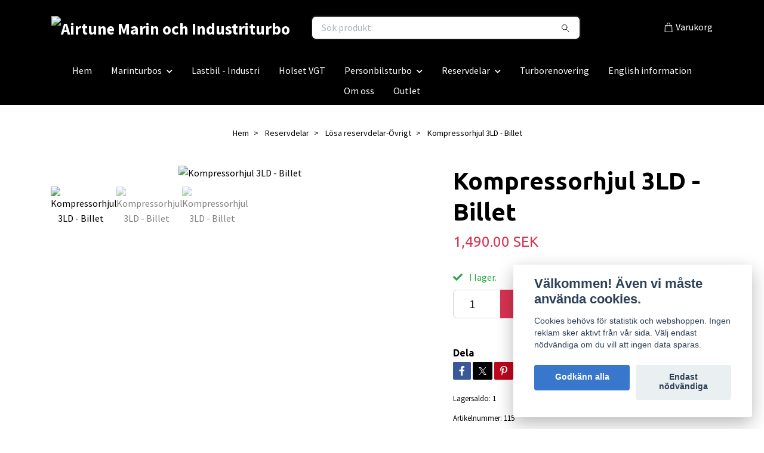

--- FILE ---
content_type: text/html; charset=utf-8
request_url: https://www.airtune.se/reservdelar/losa-reservdelar-ovrigt/kompressorhjul-3ld-billett
body_size: 14790
content:
<!DOCTYPE html>
<html class="no-javascript" lang="sv">
<head><meta property="ix:host" content="cdn.quickbutik.com/images"><meta http-equiv="Content-Type" content="text/html; charset=utf-8">
<title>Kompressorhjul 3LD - Billet - Airtune Marin och Industriturbo</title>
<meta name="author" content="Quickbutik">
<meta name="description" content="Kompressorhjul till 3LD. Billet framtaget av oss för att ersätta original som utgått.3LD kompressorhjul passar turbo: 53894 - 2674236Frågor om en produkt, säker">
<meta property="og:description" content="Kompressorhjul till 3LD. Billet framtaget av oss för att ersätta original som utgått.3LD kompressorhjul passar turbo: 53894 - 2674236Frågor om en produkt, säker">
<meta property="og:title" content="Kompressorhjul 3LD - Billet - Airtune Marin och Industriturbo">
<meta property="og:url" content="https://www.airtune.se/reservdelar/losa-reservdelar-ovrigt/kompressorhjul-3ld-billett">
<meta property="og:site_name" content="Airtune Marin och Industriturbo">
<meta property="og:type" content="website">
<meta property="og:image" content="https://cdn.quickbutik.com/images/59513Z/products/657e0f74b8ef3.jpeg?format=webp">
<meta property="twitter:card" content="summary">
<meta property="twitter:title" content="Airtune Marin och Industriturbo">
<meta property="twitter:description" content="Kompressorhjul till 3LD. Billet framtaget av oss för att ersätta original som utgått.3LD kompressorhjul passar turbo: 53894 - 2674236Frågor om en produkt, säker">
<meta property="twitter:image" content="https://cdn.quickbutik.com/images/59513Z/products/657e0f74b8ef3.jpeg?format=webp">
<meta name="viewport" content="width=device-width, initial-scale=1, maximum-scale=1">
<link rel="preconnect" href="https://fonts.gstatic.com" crossorigin>
<script>document.documentElement.classList.remove('no-javascript');</script><!-- Vendor Assets --><link rel="stylesheet" href="https://use.fontawesome.com/releases/v5.15.4/css/all.css">
<link href="https://storage.quickbutik.com/templates/nova/css/assets.min.css?36127" rel="stylesheet">
<!-- Theme Stylesheet --><link href="https://storage.quickbutik.com/templates/nova/css/theme-main.css?36127" rel="stylesheet">
<link href="https://storage.quickbutik.com/stores/59513Z/templates/nova-defined/css/theme-sub.css?36127" rel="stylesheet">
<link href="https://storage.quickbutik.com/stores/59513Z/templates/nova-defined/css/custom.css?36127" rel="stylesheet">
<!-- Google Fonts --><link href="//fonts.googleapis.com/css?family=Source+Sans+Pro:400,700%7CUbuntu:400,700" rel="stylesheet" type="text/css"  media="all" /><!-- Favicon--><link rel="icon" type="image/png" href="https://cdn.quickbutik.com/images/59513Z/templates/nova-defined/assets/favicon.png?s=36127&auto=format">
<link rel="canonical" href="https://www.airtune.se/reservdelar/losa-reservdelar-ovrigt/kompressorhjul-3ld-billett">
<!-- Tweaks for older IEs--><!--[if lt IE 9]>
      <script src="https://oss.maxcdn.com/html5shiv/3.7.3/html5shiv.min.js"></script>
      <script src="https://oss.maxcdn.com/respond/1.4.2/respond.min.js"></script
    ><![endif]--><script src="https://cdnjs.cloudflare.com/ajax/libs/imgix.js/4.0.0/imgix.min.js" integrity="sha512-SlmYBg9gVVpgcGsP+pIUgFnogdw1rs1L8x+OO3aFXeZdYgTYlFlyBV9hTebE6OgqCTDEjfdUEhcuWBsZ8LWOZA==" crossorigin="anonymous" referrerpolicy="no-referrer"></script><meta property="ix:useHttps" content="true">
	<!-- Google Tag Manager -->
<script>(function(w,d,s,l,i){w[l]=w[l]||[];w[l].push({'gtm.start':
new Date().getTime(),event:'gtm.js'});var f=d.getElementsByTagName(s)[0],
j=d.createElement(s),dl=l!='dataLayer'?'&l='+l:'';j.async=true;j.src=
'https://www.googletagmanager.com/gtm.js?id='+i+dl;f.parentNode.insertBefore(j,f);
})(window,document,'script','dataLayer','GTM-WSZFWPX4');</script>
<!-- End Google Tag Manager -->
<style>.hide { display: none; }</style>
<script type="text/javascript" defer>document.addEventListener('DOMContentLoaded', () => {
    document.body.setAttribute('data-qb-page', 'product');
});</script><script src="/assets/shopassets/cookieconsent/cookieconsent.js?v=230"></script>
<style>
    :root {
        --cc-btn-primary-bg: #3877CB !important;
        --cc-btn-primary-text: #fff !important;
        --cc-btn-primary-hover-bg: #3877CB !important;
        --cc-btn-primary-hover-text: #fff !important;
    }
</style>
<style>
    html.force--consent,
    html.force--consent body{
        height: auto!important;
        width: 100vw!important;
    }
</style>

    <script type="text/javascript">
    var qb_cookieconsent = initCookieConsent();
    var qb_cookieconsent_blocks = [{"title":"V\u00e4lkommen! \u00c4ven vi m\u00e5ste anv\u00e4nda cookies.","description":"Cookies beh\u00f6vs f\u00f6r statistik och webshoppen. Ingen reklam sker aktivt fr\u00e5n v\u00e5r sida. V\u00e4lj endast n\u00f6dv\u00e4ndiga om du vill att ingen data sparas."},{"title":"N\u00f6dv\u00e4ndiga cookies *","description":"Dessa cookies \u00e4r n\u00f6dv\u00e4ndiga f\u00f6r att butiken ska fungera korrekt och g\u00e5r inte att st\u00e4nga av utan att beh\u00f6va l\u00e4mna denna webbplats. De anv\u00e4nds f\u00f6r att funktionalitet som t.ex. varukorg, skapa ett konto och annat ska fungera korrekt.","toggle":{"value":"basic","enabled":true,"readonly":true}},{"title":"Statistik och prestanda","description":"Dessa cookies g\u00f6r att vi kan r\u00e4kna bes\u00f6k och trafik och d\u00e4rmed ta reda p\u00e5 saker som vilka sidor som \u00e4r mest popul\u00e4ra och hur bes\u00f6karna r\u00f6r sig p\u00e5 v\u00e5r webbplats. All information som samlas in genom dessa cookies \u00e4r sammanst\u00e4lld, vilket inneb\u00e4r att den \u00e4r anonym. Om du inte till\u00e5ter dessa cookies kan vi inte ge dig en lika skr\u00e4ddarsydd upplevelse.","toggle":{"value":"analytics","enabled":false,"readonly":false},"cookie_table":[{"col1":"_ga","col2":"google.com","col3":"2 years","col4":"Google Analytics"},{"col1":"_gat","col2":"google.com","col3":"1 minute","col4":"Google Analytics"},{"col1":"_gid","col2":"google.com","col3":"1 day","col4":"Google Analytics"}]},{"title":"Marknadsf\u00f6ring","description":"Dessa cookies st\u00e4lls in via v\u00e5r webbplats av v\u00e5ra annonseringspartner f\u00f6r att skapa en profil f\u00f6r dina intressen och visa relevanta annonser p\u00e5 andra webbplatser. De lagrar inte direkt personlig information men kan identifiera din webbl\u00e4sare och internetenhet. Om du inte till\u00e5ter dessa cookies kommer du att uppleva mindre riktad reklam.","toggle":{"value":"marketing","enabled":false,"readonly":false}}];
</script>
    <!-- Google Analytics 4 -->
    <script async src="https://www.googletagmanager.com/gtag/js?id=G-1T60KFBRWQ"></script>
    <script>
        window.dataLayer = window.dataLayer || [];
        function gtag(){dataLayer.push(arguments);}

        gtag('consent', 'default', {
            'analytics_storage': 'denied',
            'ad_storage': 'denied',
            'ad_user_data': 'denied',
            'ad_personalization': 'denied',
            'wait_for_update': 500,
        });

        const getConsentForCategory = (category) => (typeof qb_cookieconsent == 'undefined' || qb_cookieconsent.allowedCategory(category)) ? 'granted' : 'denied';

        if (typeof qb_cookieconsent == 'undefined' || qb_cookieconsent.allowedCategory('analytics') || qb_cookieconsent.allowedCategory('marketing')) {
            const analyticsConsent = getConsentForCategory('analytics');
            const marketingConsent = getConsentForCategory('marketing');

            gtag('consent', 'update', {
                'analytics_storage': analyticsConsent,
                'ad_storage': marketingConsent,
                'ad_user_data': marketingConsent,
                'ad_personalization': marketingConsent,
            });
        }

        // Handle consent updates for GA4
        document.addEventListener('QB_CookieConsentAccepted', function(event) {
            const cookie = qbGetEvent(event).cookie;
            const getConsentLevel = (level) => (cookie && cookie.level && cookie.level.includes(level)) ? 'granted' : 'denied';

            gtag('consent', 'update', {
                'analytics_storage': getConsentLevel('analytics'),
                'ad_storage': getConsentLevel('marketing'),
                'ad_user_data': getConsentLevel('marketing'),
                'ad_personalization': getConsentLevel('marketing'),
            });
        });

        gtag('js', new Date());
        gtag('config', 'G-1T60KFBRWQ', { 'allow_enhanced_conversions' : true } );
gtag('event', 'view_item', JSON.parse('{"currency":"SEK","value":"1490","items":[{"item_name":"Kompressorhjul 3LD - Billet","item_id":"115","price":"1490","item_category":"Lösa reservdelar-Övrigt","item_variant":"","quantity":"1","description":"<p>Kompressorhjul till 3LD. Billet framtaget av oss f&ouml;r att ers&auml;tta original som utg&aring;tt.<\/p><p>3LD kompressorhjul passar turbo: 53894 - 2674236<\/p><p><br><\/p><p>Fr&aring;gor om en produkt, s&auml;kerst&auml;lla lager, h&auml;mta i verkstaden? Kontakta oss is&aring; fall:<br>Leverans: Normalt 1-3 arbetsdagar om inget annat anges i beskrivningen.<br><br><\/p><p><img src=&quot;https:\/\/s3.eu-west-1.amazonaws.com\/storage.quickbutik.com\/stores\/59513Z\/files\/airtuneSmall.jpg&quot; style=&quot;width: 17%;&quot; class=&quot;fr-fil fr-dib&quot;><\/p><p><strong>Tel: 08-7393366<br>Mail: info(a)airtune.se&amp;nbsp;<\/strong><\/p>","image_url":"https%3A%2F%2Fcdn.quickbutik.com%2Fimages%2F59513Z%2Fproducts%2F657e0f74b8ef3.jpeg"}]}'));

        const gaClientIdPromise = new Promise(resolve => {
            gtag('get', 'G-1T60KFBRWQ', 'client_id', resolve);
        });
        const gaSessionIdPromise = new Promise(resolve => {
            gtag('get', 'G-1T60KFBRWQ', 'session_id', resolve);
        });

        Promise.all([gaClientIdPromise, gaSessionIdPromise]).then(([gaClientId, gaSessionId]) => {
            var checkoutButton = document.querySelector("a[href='/cart/index']");
            if (checkoutButton) {
                checkoutButton.onclick = function() {
                    var query = new URLSearchParams({
                        ...(typeof qb_cookieconsent == 'undefined' || qb_cookieconsent.allowedCategory('analytics') ? {
                            gaClientId,
                            gaSessionId,
                        } : {}),
                        consentCategories: [
                            ...(typeof qb_cookieconsent == 'undefined' || qb_cookieconsent.allowedCategory('analytics')) ? ['analytics'] : [],
                            ...(typeof qb_cookieconsent == 'undefined' || qb_cookieconsent.allowedCategory('marketing')) ? ['marketing'] : [],
                        ],
                    });
                    this.setAttribute("href", "/cart/index?" + query.toString());
                };
            }
        });
    </script>
    <!-- End Google Analytics 4 --></head>
<body>
 
    <header class="header">
<!-- Section: Top Bar-->
<div data-qb-area="top" data-qb-element="" class="top-bar py-1 d-none text-sm">
  <div class="container">
    <div class="row align-items-center top-bar-height">
      <div class="col-12 col-lg-auto">

        <ul class="row mb-0 justify-content-center justify-content-lg-start list-unstyled">
          <li class="list-inline-item col-auto text-center text-lg-left d-none d-sm-flex">
            <span data-qb-element="top_left_text">Privat eller företag?</span>
          </li>

          <!-- Component: Language Dropdown-->

          <!-- Component: Tax Dropdown-->
          <li class="col-auto">
            <div class="dropdown px-3">
              <a id="taxDropdown" href="#" data-toggle="dropdown" data-display="static" aria-haspopup="true"
                aria-expanded="false" class="dropdown-toggle topbar-link">
                Inkl. moms
              </a>

              <div aria-labelledby="taxDropdown" class="dropdown-menu dropdown-menu-left">
                <a class="taxlink dropdown-item" title="Priser är exkl. moms. Klicka för att växla om till inkl. moms."
                  href="?tax-reverse">
                  Exkl. moms
                </a>
              </div>

            </div>
          </li>


          <!-- Currency Dropdown-->

        </ul>

      </div>
      
      
      <!-- Component: Top information -->
      <div class="mt-2 mt-lg-0 col-12 col-lg d-none d-sm-flex text-center text-lg-right px-0">
        <span data-qb-element="top_right_text" class="w-100">Snabb leverans / Säkra betalningar / Enkla returer</span>
      </div>

    </div>
  </div>
</div>
<!-- /Section: Top Bar -->

<!-- Section: Header variant -->
<!-- Section: Main Header -->
<nav
  data-qb-area="header" data-qb-element=""
  class="navbar-expand-lg navbar-position navbar-light bg-white fixed-mobile" style="background-color: #000000 !important;">
    <div class="container">
      <div class="row">
        <div class="navbar col-12 py-2">
          <div class="list-inline-item order-0 d-lg-none col-auto p-0">
            <a href="#" data-toggle="modal" data-target="#sidebarLeft" class="color-text-base header-textcolor">
              <svg class="svg-icon navbar-icon color-text-base header-textcolor">
                <use xlink:href="#menu-hamburger-1"></use>
              </svg>
            </a>
          </div>
            <a data-qb-element="use_logo" href="https://www.airtune.se" title="Airtune Marin och Industriturbo"
              class="navbar-brand order-1 order-lg-1 text-center text-md-left col-6 py-3 px-0">
              
              <img alt="Airtune Marin och Industriturbo" class="img-fluid img-logo" srcset="https://cdn.quickbutik.com/images/59513Z/templates/nova-defined/assets/logo.png?s=36127&auto=format&dpr=1 1x, https://cdn.quickbutik.com/images/59513Z/templates/nova-defined/assets/logo.png?s=36127&auto=format&dpr=2 2x, https://cdn.quickbutik.com/images/59513Z/templates/nova-defined/assets/logo.png?s=36127&auto=format&dpr=3 3x" src="https://cdn.quickbutik.com/images/59513Z/templates/nova-defined/assets/logo.png?s=36127&auto=format">
            </a>
          <form data-qb-element="header_searchtext" action="/shop/search" method="get"
            class="d-lg-flex order-lg-2 d-none my-lg-0 flex-grow-1 top-searchbar text-center col-auto px-4">
            <div data-qb-element="header_searchtext" class="search-wrapper input-group">
              <input type="text" name="s" placeholder="Sök produkt:" aria-label="Search"
                aria-describedby="button-search-desktop" class="form-control pl-3 border-0" />
              <div class="input-group-append ml-0">
                <button id="button-search-desktop" type="submit" class="btn py-0 border-0 bg-white">
                  <svg class="svg-icon navbar-icon color-text-base">
                    <use xlink:href="#search-1"></use>
                  </svg>
                </button>
              </div>
            </div>
          </form>
          <ul class="list-inline order-2 order-lg-3 mb-0 text-right col-auto p-0">
  
            <li data-qb-element="icon_cart1" class="list-inline-item">
              <a href="#" data-toggle="modal" data-target="#sidebarCart"
                class="position-relative d-flex align-items-center qs-cart-view">
                <svg class="svg-icon navbar-icon color-text-base header-textcolor">
                  <use xlink:href="#shopping-bag-1"></use>
                </svg>
                <div class="navbar-icon-badge icon-count primary-bg basket-count-items icon-count-hidden">0</div>
                <span class="d-none d-sm-inline color-text-base header-textcolor">Varukorg
                  </span>
              </a>
            </li>
          </ul>
        </div>
      </div>
    </div>
  
    <div class="navbar-bg mainmenu_font_size">
      <ul class="container navbar-nav d-none d-lg-flex mt-lg-0 py-2 justify-content-center flex-wrap px-0">
        <li class="nav-item ">
          <a href="/" title="Hem" class="nav-link ">Hem</a>
        </li>
        <li class="nav-item has-dropdown position-relative   on-hover ">
          <a href="/marinturbos" aria-haspopup="true" aria-expanded="false" class="nav-link dropdown-toggle">Marinturbos</a>
          <ul class="dropdown-menu dropdown-menu-first" aria-labelledby="firstmenu">
  
  
            <li><a class="dropdown-item " href="/marinturbos/yanmar">Yanmar</a></li>
  
  
  
            <li><a class="dropdown-item " href="/marinturbos/93-mercruiser">Mercruiser</a></li>
  
  
  
            <li><a class="dropdown-item " href="/marinturbos/volvo-penta">Volvo Penta</a></li>
  
  
          </ul>
        </li>
        <li class="nav-item ">
          <a href="/lastbil-industri" title="Lastbil - Industri" class="nav-link ">Lastbil - Industri</a>
        </li>
        <li class="nav-item ">
          <a href="/holsetvgt" title="Holset VGT" class="nav-link ">Holset VGT</a>
        </li>
        <li class="nav-item has-dropdown position-relative   on-hover ">
          <a href="/personbilsturbo" aria-haspopup="true" aria-expanded="false" class="nav-link dropdown-toggle">Personbilsturbo</a>
          <ul class="dropdown-menu dropdown-menu-first" aria-labelledby="firstmenu">
  
  
            <li><a class="dropdown-item " href="/personbilsturbo/dubbelturbos">Dubbelturbos</a></li>
  
  
          </ul>
        </li>
        <li class="nav-item has-dropdown position-relative   on-hover ">
          <a href="/reservdelar" aria-haspopup="true" aria-expanded="false" class="nav-link dropdown-toggle">Reservdelar</a>
          <ul class="dropdown-menu dropdown-menu-first" aria-labelledby="firstmenu">
  
  
            <li><a class="dropdown-item " href="/reservdelar/stalldon">Ställdon</a></li>
  
  
  
            <li><a class="dropdown-item " href="/reservdelar/packningssatser">Packningssatser</a></li>
  
  
  
            <li><a class="dropdown-item " href="/reservdelar/chra-kompletta-mittendelar">CHRA - Kompletta mittendelar</a></li>
  
  
  
            <li><a class="dropdown-item " href="/reservdelar/losa-reservdelar-ovrigt">Lösa reservdelar-Övrigt</a></li>
  
  
  
            <li><a class="dropdown-item " href="/reservdelar/sensorer">Sensorer</a></li>
  
  
          </ul>
        </li>
        <li class="nav-item ">
          <a href="/sidor/turborenovering" title="Turborenovering" class="nav-link ">Turborenovering</a>
        </li>
        <li class="nav-item ">
          <a href="/sidor/english-information" title="English information" class="nav-link ">English information</a>
        </li>
        <li class="nav-item ">
          <a href="/sidor/airtune" title="Om oss" class="nav-link ">Om oss</a>
        </li>
        <li class="nav-item ">
          <a href="/26-outlet" title="Outlet" class="nav-link ">Outlet</a>
        </li>
      </ul>
    </div>
  </nav>
  <!-- /Section: Main Header -->
<!-- Section: Header variant -->

<!-- Section: Main Menu -->
<div id="sidebarLeft" tabindex="-1" role="dialog" aria-hidden="true" class="modal fade modal-left">
  <div role="document" class="modal-dialog">
    <div class="modal-content">
      <div class="modal-header pb-0 border-0 d-block">
        <div class="row">
        <form action="/shop/search" method="get" class="col d-lg-flex w-100 my-lg-0 mb-2 pt-1">
          <div class="search-wrapper input-group">
            <input type="text" name="s" placeholder="Sök produkt:" aria-label="Search"
              aria-describedby="button-search" class="form-control pl-3 border-0 mobile-search" />
            <div class="input-group-append ml-0">
              <button id="button-search" type="submit" class="btn py-0 btn-underlined border-0">
                <svg class="svg-icon navbar-icon">
                  <use xlink:href="#search-1"></use>
                </svg>
              </button>
            </div>
          </div>
        </form>
        <button type="button" data-dismiss="modal" aria-label="Close" class="close col-auto close-rotate p-0 m-0">
          <svg class="svg-icon w-3rem h-3rem svg-icon-light align-middle">
            <use xlink:href="#close-1"></use>
          </svg>
        </button>
        </div>
      </div>
      <div class="modal-body pt-0">
        <div class="px-2 pb-5">

          <ul class="nav flex-column mb-5">
            <li class="nav-item ">
              <a href="/" title="Hem" class="nav-link mobile-nav-link pl-0">Hem</a>
            </li>



            <li class="nav-item dropdown">

              <a href="/marinturbos" data-toggle="collapse" data-target="#cat7" aria-haspopup="true"
                aria-expanded="false"
                class="nav-link mobile-nav-link pl-0 mobile-dropdown-toggle dropdown-toggle">Marinturbos</a>

              <div id="cat7" class="collapse">
                <ul class="nav flex-column ml-3">
                  <li class="nav-item">
                    <a class="nav-link mobile-nav-link pl-0 show-all" href="/marinturbos" title="Marinturbos">Visa alla i Marinturbos</a>
                  </li>

                  <li class="nav-item">
                    <a href="/marinturbos/yanmar" class="nav-link mobile-nav-link pl-0 ">Yanmar</a>
                  </li>



                  <li class="nav-item">
                    <a href="/marinturbos/93-mercruiser" class="nav-link mobile-nav-link pl-0 ">Mercruiser</a>
                  </li>



                  <li class="nav-item">
                    <a href="/marinturbos/volvo-penta" class="nav-link mobile-nav-link pl-0 ">Volvo Penta</a>
                  </li>



                </ul>
              </div>
            </li>


            <li class="nav-item ">
              <a href="/lastbil-industri" title="Lastbil - Industri" class="nav-link mobile-nav-link pl-0">Lastbil - Industri</a>
            </li>


            <li class="nav-item ">
              <a href="/holsetvgt" title="Holset VGT" class="nav-link mobile-nav-link pl-0">Holset VGT</a>
            </li>



            <li class="nav-item dropdown">

              <a href="/personbilsturbo" data-toggle="collapse" data-target="#cat9" aria-haspopup="true"
                aria-expanded="false"
                class="nav-link mobile-nav-link pl-0 mobile-dropdown-toggle dropdown-toggle">Personbilsturbo</a>

              <div id="cat9" class="collapse">
                <ul class="nav flex-column ml-3">
                  <li class="nav-item">
                    <a class="nav-link mobile-nav-link pl-0 show-all" href="/personbilsturbo" title="Personbilsturbo">Visa alla i Personbilsturbo</a>
                  </li>

                  <li class="nav-item">
                    <a href="/personbilsturbo/dubbelturbos" class="nav-link mobile-nav-link pl-0 ">Dubbelturbos</a>
                  </li>



                </ul>
              </div>
            </li>



            <li class="nav-item dropdown">

              <a href="/reservdelar" data-toggle="collapse" data-target="#cat11" aria-haspopup="true"
                aria-expanded="false"
                class="nav-link mobile-nav-link pl-0 mobile-dropdown-toggle dropdown-toggle">Reservdelar</a>

              <div id="cat11" class="collapse">
                <ul class="nav flex-column ml-3">
                  <li class="nav-item">
                    <a class="nav-link mobile-nav-link pl-0 show-all" href="/reservdelar" title="Reservdelar">Visa alla i Reservdelar</a>
                  </li>

                  <li class="nav-item">
                    <a href="/reservdelar/stalldon" class="nav-link mobile-nav-link pl-0 ">Ställdon</a>
                  </li>



                  <li class="nav-item">
                    <a href="/reservdelar/packningssatser" class="nav-link mobile-nav-link pl-0 ">Packningssatser</a>
                  </li>



                  <li class="nav-item">
                    <a href="/reservdelar/chra-kompletta-mittendelar" class="nav-link mobile-nav-link pl-0 ">CHRA - Kompletta mittendelar</a>
                  </li>



                  <li class="nav-item">
                    <a href="/reservdelar/losa-reservdelar-ovrigt" class="nav-link mobile-nav-link pl-0 ">Lösa reservdelar-Övrigt</a>
                  </li>



                  <li class="nav-item">
                    <a href="/reservdelar/sensorer" class="nav-link mobile-nav-link pl-0 ">Sensorer</a>
                  </li>



                </ul>
              </div>
            </li>


            <li class="nav-item ">
              <a href="/sidor/turborenovering" title="Turborenovering" class="nav-link mobile-nav-link pl-0">Turborenovering</a>
            </li>


            <li class="nav-item ">
              <a href="/sidor/english-information" title="English information" class="nav-link mobile-nav-link pl-0">English information</a>
            </li>


            <li class="nav-item ">
              <a href="/sidor/airtune" title="Om oss" class="nav-link mobile-nav-link pl-0">Om oss</a>
            </li>


            <li class="nav-item ">
              <a href="/26-outlet" title="Outlet" class="nav-link mobile-nav-link pl-0">Outlet</a>
            </li>



            <li class="nav-item">
              <a href="/shop/wishlist" class="nav-link mobile-nav-link text-hover-primary position-relative d-flex align-items-center">
                <svg class="svg-icon navbar-icon">
                  <use xlink:href="#heart-1"></use>
                </svg>
                <span class="nav-link pl-0">Skicka en förfrågan på turbonr. Vi har 10 tusentals i lager hos externa leverantörer</span>
              </a>
            </li>


          </ul>
        </div>
      </div>
    </div>
  </div>
</div>
<!-- /Section: Main Menu -->
</header><!-- Sidebar Cart Modal-->
<div id="sidebarCart" tabindex="-1" role="dialog" class="modal fade modal-right cart-sidebar">
  <div role="document" class="modal-dialog">
    <div class="modal-content sidebar-cart-content">
      <div class="modal-header pb-0 border-0">
        <h3 class="ml-3 color-text-base">Varukorg</h3>
        <button type="button" data-dismiss="modal" aria-label="Stäng"
          class="close modal-close close-rotate">
          <svg class="svg-icon w-3rem h-3rem svg-icon-light align-middle">
            <use xlink:href="#close-1"></use>
          </svg>
        </button>
      </div>
      <div class="modal-body sidebar-cart-body">

        <!-- Cart messages -->
        <div class="qs-cart-message"></div>

        <!-- Empty cart snippet-->
        <!-- In case of empty cart - display this snippet + remove .d-none-->
        <div class="qs-cart-empty  text-center mb-5">
          <svg class="svg-icon w-3rem h-3rem svg-icon-light mb-4 opacity-7">
            <use xlink:href="#retail-bag-1"></use>
          </svg>
          <p>Din varukorg är tom, men det behöver den inte vara.</p>
        </div>

        <!-- Empty cart snippet end-->
        <div class="sidebar-cart-product-wrapper qs-cart-update">

          <div id="cartitem-clone" class="navbar-cart-product clone hide">
            <input type="hidden" class="navbar-cart-product-id" value="" />
            <div class="d-flex align-items-center">
              <a class="navbar-cart-product-url pr-2" href="#">
                <img loading="lazy" src="" alt="" class="navbar-cart-product-image img-fluid navbar-cart-product-image" />
              </a>
              <div class="flex-grow-1">
                <a href="#" class="navbar-cart-product-link color-text-base"></a>
                <strong class="navbar-cart-product-price product-price d-block text-sm"></strong>
                <div class="d-flex max-w-100px">
                  <div class="btn btn-items btn-items-decrease text-center">-</div>
                  <input type="text" value="1" class="navbar-cart-product-qty form-control text-center input-items" />
                  <div class="btn btn-items btn-items-increase text-center">+</div>
                </div>
              </div>
              <button class="qs-cart-delete btn" data-pid="">
                <svg class="svg-icon sidebar-cart-icon color-text-base opacity-7">
                  <use xlink:href="#bin-1"></use>
                </svg>
              </button>
            </div>
          </div>


        </div>
      </div>
      <div class="modal-footer sidebar-cart-footer shadow color-text-base">
        <div class="navbar-cart-discount-row w-100" style="display: none;">
          <div class="mt-3 mb-0">
            Rabatt:
            <span class="float-right navbar-cart-discount text-success">0,00 SEK</span>
          </div>
        </div>
        <div class="w-100">
          <h5 class="mb-2 mt-0 mb-lg-4">
            Total summa: 
            <span
              class="float-right navbar-cart-totals">0,00 SEK</span>
        </h5>   
        <a href="/cart/index" title="Till kassan" class="w-100">
            <button class="btn-height-large navbar-checkout-btn border-0 mb-2 mb-lg-2 btn btn-dark btn-block disabled">Till kassan</button>
        </a>
        <a href="#" data-dismiss="modal" class="btn btn-block color-text-base">Fortsätt att handla</a>

        </div>
      </div>
    </div>
  </div>
</div><div data-qb-area="header" data-qb-setting="use_breadcrumbs" class="container pt-0 pt-lg-4">
            <!-- Sidebar-->
            <nav class="breadcrumb p-0" aria-label="breadcrumbs mb-0"><ul class="breadcrumb mb-0 mx-auto justify-content-center">
<li class="breadcrumb-item ">
<a href="/" title="Hem">Hem</a>
</li>
<li class="breadcrumb-item ">
<a href="/reservdelar" title="Reservdelar">Reservdelar</a>
</li>
<li class="breadcrumb-item ">
<a href="/reservdelar/losa-reservdelar-ovrigt" title="Lösa reservdelar-Övrigt">Lösa reservdelar-Övrigt</a>
</li>
<li class="breadcrumb-item active">
Kompressorhjul 3LD - Billet
</li>
</ul></nav>
</div>
    <!-- Main Product Detail Content -->
<article data-qb-area="product" id="product" class="container py-0 py-lg-4" itemscope itemtype="http://schema.org/Product">
  
    <div class="row">
      <div class="col-lg-7 order-1">

        <!-- Container for ribbons -->
        <div class="position-relative product m-0" data-pid="115" style="left:-15px"><div></div></div>
        
        <div class="detail-carousel">
          <div id="detailSlider" class="swiper-container detail-slider photoswipe-gallery">
            <!-- Additional required wrapper-->
            <div class="swiper-wrapper">

              <!-- Slides-->
              <div class="swiper-slide qs-product-image431" data-thumb="https://cdn.quickbutik.com/images/59513Z/products/657e0f74b8ef3.jpeg">
                <a href="https://cdn.quickbutik.com/images/59513Z/products/657e0f74b8ef3.jpeg?auto=format&fit=max&max-w=1600&max-h=1200&dpr=1"
                  data-caption="Kompressorhjul 3LD - Billet"
                  data-toggle="photoswipe" data-width="1200" data-height="1200" class="btn btn-photoswipe">
                  <svg class="svg-icon svg-icon-heavy">
                    <use xlink:href="#expand-1"></use>
                  </svg></a>
                <div 
                  data-image="https://cdn.quickbutik.com/images/59513Z/products/657e0f74b8ef3.jpeg?auto=format&fit=max&w=960&h=960&dpr=1">

                  <img loading="lazy" srcset="https://cdn.quickbutik.com/images/59513Z/products/657e0f74b8ef3.jpeg?auto=format&fit=max&w=960&h=960&dpr=1 1x, https://cdn.quickbutik.com/images/59513Z/products/657e0f74b8ef3.jpeg?auto=format&fit=max&w=1600&h=1200&dpr=2 2x"
                  src="https://cdn.quickbutik.com/images/59513Z/products/657e0f74b8ef3.jpeg?auto=format&fit=max&max-w=960&max-h=960&dpr=1&auto=format"
                  alt="Kompressorhjul 3LD - Billet"
                  class="productpage-image img-fluid  h-max" />

                </div>
              </div>
              <!-- Slides-->
              <div class="swiper-slide qs-product-image432" data-thumb="https://cdn.quickbutik.com/images/59513Z/products/658006298b252.jpeg">
                <a href="https://cdn.quickbutik.com/images/59513Z/products/658006298b252.jpeg?auto=format&fit=max&max-w=1600&max-h=1200&dpr=1"
                  data-caption="Kompressorhjul 3LD - Billet"
                  data-toggle="photoswipe" data-width="1200" data-height="1200" class="btn btn-photoswipe">
                  <svg class="svg-icon svg-icon-heavy">
                    <use xlink:href="#expand-1"></use>
                  </svg></a>
                <div 
                  data-image="https://cdn.quickbutik.com/images/59513Z/products/658006298b252.jpeg?auto=format&fit=max&w=960&h=960&dpr=1">

                  <img loading="lazy" srcset="https://cdn.quickbutik.com/images/59513Z/products/658006298b252.jpeg?auto=format&fit=max&w=960&h=960&dpr=1 1x, https://cdn.quickbutik.com/images/59513Z/products/658006298b252.jpeg?auto=format&fit=max&w=1600&h=1200&dpr=2 2x"
                  src="https://cdn.quickbutik.com/images/59513Z/products/658006298b252.jpeg?auto=format&fit=max&max-w=960&max-h=960&dpr=1&auto=format"
                  alt="Kompressorhjul 3LD - Billet"
                  class="productpage-image img-fluid  h-max" />

                </div>
              </div>
              <!-- Slides-->
              <div class="swiper-slide qs-product-image433" data-thumb="https://cdn.quickbutik.com/images/59513Z/products/6580062ba92d4.jpeg">
                <a href="https://cdn.quickbutik.com/images/59513Z/products/6580062ba92d4.jpeg?auto=format&fit=max&max-w=1600&max-h=1200&dpr=1"
                  data-caption="Kompressorhjul 3LD - Billet"
                  data-toggle="photoswipe" data-width="1200" data-height="1200" class="btn btn-photoswipe">
                  <svg class="svg-icon svg-icon-heavy">
                    <use xlink:href="#expand-1"></use>
                  </svg></a>
                <div 
                  data-image="https://cdn.quickbutik.com/images/59513Z/products/6580062ba92d4.jpeg?auto=format&fit=max&w=960&h=960&dpr=1">

                  <img loading="lazy" srcset="https://cdn.quickbutik.com/images/59513Z/products/6580062ba92d4.jpeg?auto=format&fit=max&w=960&h=960&dpr=1 1x, https://cdn.quickbutik.com/images/59513Z/products/6580062ba92d4.jpeg?auto=format&fit=max&w=1600&h=1200&dpr=2 2x"
                  src="https://cdn.quickbutik.com/images/59513Z/products/6580062ba92d4.jpeg?auto=format&fit=max&max-w=960&max-h=960&dpr=1&auto=format"
                  alt="Kompressorhjul 3LD - Billet"
                  class="productpage-image img-fluid  h-max" />

                </div>
              </div>
            </div>
          </div>

          <meta itemprop="image" content="https://cdn.quickbutik.com/images/59513Z/products/657e0f74b8ef3.jpeg">
        </div>

        <!-- Thumbnails (only if more than one) -->
        <div data-swiper="#detailSlider" class="swiper-thumbs">
          
          <button class="swiper-thumb-item detail-thumb-item mb-3 active qs-product-image431"
            data-thumb="https://cdn.quickbutik.com/images/59513Z/products/657e0f74b8ef3.jpeg">

            <img loading="lazy" srcset="https://cdn.quickbutik.com/images/59513Z/products/657e0f74b8ef3.jpeg?auto=format&w=100&h=100&fit=fill&fill=solid&crop=entropy&dpr=1 1x, https://cdn.quickbutik.com/images/59513Z/products/657e0f74b8ef3.jpeg?auto=format&w=100&h=100&fit=fill&fill=solid&crop=entropy&dpr=2 2x" src="https://cdn.quickbutik.com/images/59513Z/products/657e0f74b8ef3.jpeg?auto=format&w=100&h=100&fit=fill&fill=solid&crop=entropy&dpr=1" alt="Kompressorhjul 3LD - Billet" class="img-fluid productpage-image" />
          </button>
          <button class="swiper-thumb-item detail-thumb-item mb-3 active qs-product-image432"
            data-thumb="https://cdn.quickbutik.com/images/59513Z/products/658006298b252.jpeg">

            <img loading="lazy" srcset="https://cdn.quickbutik.com/images/59513Z/products/658006298b252.jpeg?auto=format&w=100&h=100&fit=fill&fill=solid&crop=entropy&dpr=1 1x, https://cdn.quickbutik.com/images/59513Z/products/658006298b252.jpeg?auto=format&w=100&h=100&fit=fill&fill=solid&crop=entropy&dpr=2 2x" src="https://cdn.quickbutik.com/images/59513Z/products/658006298b252.jpeg?auto=format&w=100&h=100&fit=fill&fill=solid&crop=entropy&dpr=1" alt="Kompressorhjul 3LD - Billet" class="img-fluid productpage-image" />
          </button>
          <button class="swiper-thumb-item detail-thumb-item mb-3 active qs-product-image433"
            data-thumb="https://cdn.quickbutik.com/images/59513Z/products/6580062ba92d4.jpeg">

            <img loading="lazy" srcset="https://cdn.quickbutik.com/images/59513Z/products/6580062ba92d4.jpeg?auto=format&w=100&h=100&fit=fill&fill=solid&crop=entropy&dpr=1 1x, https://cdn.quickbutik.com/images/59513Z/products/6580062ba92d4.jpeg?auto=format&w=100&h=100&fit=fill&fill=solid&crop=entropy&dpr=2 2x" src="https://cdn.quickbutik.com/images/59513Z/products/6580062ba92d4.jpeg?auto=format&w=100&h=100&fit=fill&fill=solid&crop=entropy&dpr=1" alt="Kompressorhjul 3LD - Billet" class="img-fluid productpage-image" />
          </button>

        </div>

      </div>

      <div class="col-lg-5 pl-lg-4 order-2">
        <h1 itemprop="name">Kompressorhjul 3LD - Billet</h1>

        <div class="d-flex flex-column flex-sm-row align-items-sm-center justify-content-sm-between mb-4">
          <ul class="list-inline mb-2 mb-sm-0" data-qb-selector="product-price-container">
            <li class="list-inline-item h4 font-weight-light mb-0 product-price qs-product-price w-100">
              1,490.00 SEK</li>
          </ul>

          <div itemprop="offers" itemscope itemtype="http://schema.org/Offer">
            <meta itemprop="price" content="1490">

            <meta itemprop="itemCondition" content="http://schema.org/NewCondition">
            <meta itemprop="priceCurrency" content="SEK">
            <link itemprop="availability"
              href="http://schema.org/InStock">
            <meta itemprop="url" content="https://www.airtune.se/reservdelar/losa-reservdelar-ovrigt/kompressorhjul-3ld-billett">
          </div>

          <meta itemprop="sku" content="115">
          <meta itemprop="mpn" content="2303C">
          <meta itemprop="brand" content="Airtune">

        </div>


        <div data-qb-setting="productpage_show_shortdesc" class="product_description product-description-wrapper">


        </div>


        <form class="qs-cart form" method="post">
          <input type="hidden" class="qs-cart-pid" value="115">
          <input type="hidden" class="qs-cart-price" value="1490">


          <!-- Product fields should be inserted here -->
          <div class="qs-product-fields"></div>

          <div>
            <div data-in-stock-text="I lager. "
              data-out-of-stock-text=""
              data-combination-not-exist-text="Variant finns ej"
              class="product-current-stock-status text-success py-2">
              <i class="fa fa-check mr-2"></i>
              I lager. 
            </div>
          </div>


          <!-- Place amount input here if we're not to show it, for rounded corners bug -->

          <div class="input-group w-100 mb-4 addCart">
            <input data-qb-element="productpage_show_amount" name="qs-cart-qty" type="number" min="1" value="1" class="form-control form-control-lg detail-quantity qs-cart-qty" />
            <div class="input-group-append flex-grow-1">
          
              <button data-qb-element="product_ctabtn_text" name="checkout" data-unavailable-txt="Varianten är inte tillgänglig." type="submit"
                class="btn product-btn-addcart btn-block qs-cart-submit qty-cart-submit btn-height-large">
                <i class="fa fa-shopping-cart mr-2"></i>Lägg i korgen
              </button>
          
            </div> 
          </div>

        </form>

        <div data-qb-element="productpage_show_socialshares" class="detail-option pt-4">
          <h6 class="detail-option-heading">Dela</h6>
          <ul class="list-unstyled">
            <li>
              <a href="https://www.facebook.com/sharer/sharer.php?u=https://www.airtune.se/reservdelar/losa-reservdelar-ovrigt/kompressorhjul-3ld-billett" target="_blank"
                class="text-hover-light social-share social-share-fb"><i class="fab fa-facebook-f"></i></a>
              <a href="https://twitter.com/share?text=Kompressorhjul+3LD+-+Billet&url=https://www.airtune.se/reservdelar/losa-reservdelar-ovrigt/kompressorhjul-3ld-billett"
                target="_blank" class="text-hover-light social-share social-share-twitter">
                <svg xmlns="http://www.w3.org/2000/svg" style="position:relative; width:13px; height:13px; top:-1px" fill="none" viewBox="0 0 1200 1227">
                  <path fill="currentColor" d="M714.163 519.284 1160.89 0h-105.86L667.137 450.887 357.328 0H0l468.492 681.821L0 1226.37h105.866l409.625-476.152 327.181 476.152H1200L714.137 519.284h.026ZM569.165 687.828l-47.468-67.894-377.686-540.24h162.604l304.797 435.991 47.468 67.894 396.2 566.721H892.476L569.165 687.854v-.026Z"/>
                </svg></a>
              <a href="https://pinterest.com/pin/create/button/?url=https://www.airtune.se/reservdelar/losa-reservdelar-ovrigt/kompressorhjul-3ld-billett&media=?auto=format&description=Kompressorhjul+3LD+-+Billet"
                target="_blank" class="text-hover-light social-share social-share-pinterest"><i
                  class="fab fa-pinterest-p"></i></a>
            </li>
          </ul>
        </div>

        <div data-qb-element="productpage_show_stockqty" class="detail-option py-1">
          <small>Lagersaldo:</small>
          
          <small
            class="product-stock-balance product-current-stock-qty">1</small>
        </div>
        
        

        <div data-qb-setting="productpage_show_sku" class="detail-option py-1">
          <small>Artikelnummer:</small>
          <small class="product-current-sku">115</small>
        </div>
        
        <div data-qb-setting="productpage_show_supplier_name" class="detail-option py-1">
          <small>Leverantör:</small>
          <small class="product-current-supplier">Airtune</small>
        </div>

      </div>
    </div>
    
    <!-- Product Description & Reviews & sections -->
    <section class="mt-4">
        <ul role="tablist" class="nav nav-tabs flex-sm-row">
          
          <!-- Description tab -->
          <li class="nav-item">
            <span
              data-qb-element="product_desc_text"
              data-toggle="tab" href="#description" role="tab"
              class="nav-link detail-nav-link ">
              Information
            </span>
          </li>

          <!-- Product Content Sections tabs -->

          <!-- Reviews tab -->

        </ul>
        <div class="tab-content py-4">

          <!-- Description tab -->
          <div id="description" role="tabpanel" class="tab-pane fade show active">
            <div class="row">
              <div class="col" itemprop="description" content="Kompressorhjul till 3LD. Billet framtaget av oss för att ersätta original som utgått.3LD kompressorhjul passar turbo: 53894 - 2674236Frågor om en produkt, säker">
                <p>Kompressorhjul till 3LD. Billet framtaget av oss för att ersätta original som utgått.</p><p>3LD kompressorhjul passar turbo: 53894 - 2674236</p><p><br></p><p>Frågor om en produkt, säkerställa lager, hämta i verkstaden? Kontakta oss iså fall:<br>Leverans: Normalt 1-3 arbetsdagar om inget annat anges i beskrivningen.<br><br></p><p><img src="https://s3.eu-west-1.amazonaws.com/storage.quickbutik.com/stores/59513Z/files/airtuneSmall.jpg" style="width: 17%;" class="fr-fil fr-dib"></p><p><strong>Tel: 08-7393366<br>Mail: info(a)airtune.se&nbsp;</strong></p>
              </div>
            </div>
          </div>

          <!-- Product Content Sections tabs -->
          
          <!-- Reviews tab -->
          <div id="reviews" role="tabpanel" class="tab-pane fade">
            <div class="row mb-5">
              <div class="col">
                <div id="share"></div>
              </div>
            </div>
          </div>

        </div>
    </section>

  </article>











<div data-qb-element="productpage_rp_title" class="container">
  <hr data-content="Relaterade produkter" class="mt-6 hr-text text-lg font-weight-bold color-text-base" />
</div>

<div data-aos="fade-up" data-aos-delay="0">
  <section class="py-4 undefined">
    <div class="container">
      <div class="position-relative">
        <!-- Similar Items Slider-->
        <div data-qb-element="productpage_rp_max_count" class="swiper-container similar-slider">
          <div class="swiper-wrapper pb-5">
            
            <!-- similar item slide-->
            <div class="swiper-slide">
              <!-- product-->
              <div>
                <div class="product" data-pid="284">

                  <!-- Container for ribbons -->
                  <div class="position-relative" style=""></div>

                  <div class="product-image mb-2 mb-md-3">
                    <a href="/reservdelar/losa-reservdelar-ovrigt/flans-stal-td04-till-t3" title="Fläns stål - TD04 till T3">
                      <div class="product-swap-image product-swap-image-effect">
                        <img
                          loading="lazy"
                          srcset="https://cdn.quickbutik.com/images/59513Z/products/65db210596822.jpeg?w=250&h=250&fit=crop&auto=format&dpr=1 1x, https://cdn.quickbutik.com/images/59513Z/products/65db210596822.jpeg?w=250&h=250&fit=crop&auto=format&dpr=2 2x, https://cdn.quickbutik.com/images/59513Z/products/65db210596822.jpeg?w=250&h=250&fit=crop&auto=format&dpr=3 3x"
                          src="https://cdn.quickbutik.com/images/59513Z/products/65db210596822.jpeg?w=250&h=250&fit=crop&auto=format"
                          alt="Fläns stål - TD04 till T3"
                          class="img-fluid product-swap-image-front mx-auto mw-100" />
                        <img
                          loading="lazy"
                          srcset="https://cdn.quickbutik.com/images/59513Z/products/65db2105ae6eb.jpeg?w=250&h=250&fit=crop&auto=format&dpr=1 1x, https://cdn.quickbutik.com/images/59513Z/products/65db2105ae6eb.jpeg?w=250&h=250&fit=crop&auto=format&dpr=2 2x, https://cdn.quickbutik.com/images/59513Z/products/65db2105ae6eb.jpeg?w=250&h=250&fit=crop&auto=format&dpr=3 3x"
                          src="https://cdn.quickbutik.com/images/59513Z/products/65db2105ae6eb.jpeg?w=250&h=250&fit=crop&auto=format"
                          alt="Fläns stål - TD04 till T3" class="img-fluid product-swap-image-back mx-auto mw-100" />
                      </div>
                    </a>
                  </div>

                  <div class="position-relative">
                    <h3 class="text-base mb-1"><a class="color-text-base" href="/reservdelar/losa-reservdelar-ovrigt/flans-stal-td04-till-t3">Fläns stål - TD04 till T3</a></h3>

                    <!-- Reviews container -->
                    <div class="d-flex" data-qb-selector="product-apps-reviews-item-reviews"></div>

                    <span class="product-price">300.00 SEK</span>
                  </div>
                </div>
              </div>
              <!-- /product   -->
            </div>
            <!-- similar item slide-->
            <div class="swiper-slide">
              <!-- product-->
              <div>
                <div class="product" data-pid="389">

                  <!-- Container for ribbons -->
                  <div class="position-relative" style=""></div>

                  <div class="product-image mb-2 mb-md-3">
                    <a href="/reservdelar/losa-reservdelar-ovrigt/repkit-borgwarner-s4t-318399" title="Repkit BorgWarner S4T - 318399">
                      <div class="product-swap-image product-swap-image-effect">
                        <img
                          loading="lazy"
                          srcset="https://cdn.quickbutik.com/images/59513Z/products/65fdf8a80767a.jpeg?w=250&h=250&fit=crop&auto=format&dpr=1 1x, https://cdn.quickbutik.com/images/59513Z/products/65fdf8a80767a.jpeg?w=250&h=250&fit=crop&auto=format&dpr=2 2x, https://cdn.quickbutik.com/images/59513Z/products/65fdf8a80767a.jpeg?w=250&h=250&fit=crop&auto=format&dpr=3 3x"
                          src="https://cdn.quickbutik.com/images/59513Z/products/65fdf8a80767a.jpeg?w=250&h=250&fit=crop&auto=format"
                          alt="Repkit BorgWarner S4T - 318399"
                          class="img-fluid product-swap-image-front mx-auto mw-100" />
                        <img
                          loading="lazy"
                          srcset="https://cdn.quickbutik.com/images/59513Z/products/65fdf8a83c295.jpeg?w=250&h=250&fit=crop&auto=format&dpr=1 1x, https://cdn.quickbutik.com/images/59513Z/products/65fdf8a83c295.jpeg?w=250&h=250&fit=crop&auto=format&dpr=2 2x, https://cdn.quickbutik.com/images/59513Z/products/65fdf8a83c295.jpeg?w=250&h=250&fit=crop&auto=format&dpr=3 3x"
                          src="https://cdn.quickbutik.com/images/59513Z/products/65fdf8a83c295.jpeg?w=250&h=250&fit=crop&auto=format"
                          alt="Repkit BorgWarner S4T - 318399" class="img-fluid product-swap-image-back mx-auto mw-100" />
                      </div>
                    </a>
                  </div>

                  <div class="position-relative">
                    <h3 class="text-base mb-1"><a class="color-text-base" href="/reservdelar/losa-reservdelar-ovrigt/repkit-borgwarner-s4t-318399">Repkit BorgWarner S4T - 318399</a></h3>

                    <!-- Reviews container -->
                    <div class="d-flex" data-qb-selector="product-apps-reviews-item-reviews"></div>

                    <span class="product-price">2,480.00 SEK</span>
                  </div>
                </div>
              </div>
              <!-- /product   -->
            </div>
            <!-- similar item slide-->
            <div class="swiper-slide">
              <!-- product-->
              <div>
                <div class="product" data-pid="575">

                  <!-- Container for ribbons -->
                  <div class="position-relative" style=""></div>

                  <div class="product-image mb-2 mb-md-3">
                    <a href="/reservdelar/losa-reservdelar-ovrigt/avgashus-passandes-gt28-t28-ar-064" title="Avgashus passandes GT28 / T28 - A/R 0.64">
                      <div class="product-swap-image product-swap-image-effect">
                        <img
                          loading="lazy"
                          srcset="https://cdn.quickbutik.com/images/59513Z/products/673cb5b299dc5.jpeg?w=250&h=250&fit=crop&auto=format&dpr=1 1x, https://cdn.quickbutik.com/images/59513Z/products/673cb5b299dc5.jpeg?w=250&h=250&fit=crop&auto=format&dpr=2 2x, https://cdn.quickbutik.com/images/59513Z/products/673cb5b299dc5.jpeg?w=250&h=250&fit=crop&auto=format&dpr=3 3x"
                          src="https://cdn.quickbutik.com/images/59513Z/products/673cb5b299dc5.jpeg?w=250&h=250&fit=crop&auto=format"
                          alt="Avgashus passandes GT28 / T28 - A/R 0.64"
                          class="img-fluid product-swap-image-front mx-auto mw-100" />
                        <img
                          loading="lazy"
                          srcset="https://cdn.quickbutik.com/images/59513Z/products/673cb5b3caeb1.jpeg?w=250&h=250&fit=crop&auto=format&dpr=1 1x, https://cdn.quickbutik.com/images/59513Z/products/673cb5b3caeb1.jpeg?w=250&h=250&fit=crop&auto=format&dpr=2 2x, https://cdn.quickbutik.com/images/59513Z/products/673cb5b3caeb1.jpeg?w=250&h=250&fit=crop&auto=format&dpr=3 3x"
                          src="https://cdn.quickbutik.com/images/59513Z/products/673cb5b3caeb1.jpeg?w=250&h=250&fit=crop&auto=format"
                          alt="Avgashus passandes GT28 / T28 - A/R 0.64" class="img-fluid product-swap-image-back mx-auto mw-100" />
                      </div>
                    </a>
                  </div>

                  <div class="position-relative">
                    <h3 class="text-base mb-1"><a class="color-text-base" href="/reservdelar/losa-reservdelar-ovrigt/avgashus-passandes-gt28-t28-ar-064">Avgashus passandes GT28 / T28 - A/R 0.64</a></h3>

                    <!-- Reviews container -->
                    <div class="d-flex" data-qb-selector="product-apps-reviews-item-reviews"></div>

                    <span class="product-price">3,500.00 SEK</span>
                  </div>
                </div>
              </div>
              <!-- /product   -->
            </div>
            <!-- similar item slide-->
            <div class="swiper-slide">
              <!-- product-->
              <div>
                <div class="product" data-pid="583">

                  <!-- Container for ribbons -->
                  <div class="position-relative" style=""></div>

                  <div class="product-image mb-2 mb-md-3">
                    <a href="/reservdelar/losa-reservdelar-ovrigt/reservdel-till-cat-turbo-hjullastare-323f" title="Reservdel till CAT turbo hjullastare 323F - kompressorhus">
                      <div class="product-swap-image product-swap-image-effect">
                        <img
                          loading="lazy"
                          srcset="https://cdn.quickbutik.com/images/59513Z/products/675601a9c9938.jpeg?w=250&h=250&fit=crop&auto=format&dpr=1 1x, https://cdn.quickbutik.com/images/59513Z/products/675601a9c9938.jpeg?w=250&h=250&fit=crop&auto=format&dpr=2 2x, https://cdn.quickbutik.com/images/59513Z/products/675601a9c9938.jpeg?w=250&h=250&fit=crop&auto=format&dpr=3 3x"
                          src="https://cdn.quickbutik.com/images/59513Z/products/675601a9c9938.jpeg?w=250&h=250&fit=crop&auto=format"
                          alt="Reservdel till CAT turbo hjullastare 323F - kompressorhus"
                          class="img-fluid product-swap-image-front mx-auto mw-100" />
                        <img
                          loading="lazy"
                          srcset="https://cdn.quickbutik.com/images/59513Z/products/675601a9d7f64.jpeg?w=250&h=250&fit=crop&auto=format&dpr=1 1x, https://cdn.quickbutik.com/images/59513Z/products/675601a9d7f64.jpeg?w=250&h=250&fit=crop&auto=format&dpr=2 2x, https://cdn.quickbutik.com/images/59513Z/products/675601a9d7f64.jpeg?w=250&h=250&fit=crop&auto=format&dpr=3 3x"
                          src="https://cdn.quickbutik.com/images/59513Z/products/675601a9d7f64.jpeg?w=250&h=250&fit=crop&auto=format"
                          alt="Reservdel till CAT turbo hjullastare 323F - kompressorhus" class="img-fluid product-swap-image-back mx-auto mw-100" />
                      </div>
                    </a>
                  </div>

                  <div class="position-relative">
                    <h3 class="text-base mb-1"><a class="color-text-base" href="/reservdelar/losa-reservdelar-ovrigt/reservdel-till-cat-turbo-hjullastare-323f">Reservdel till CAT turbo hjullastare 323F - kompressorhus</a></h3>

                    <!-- Reviews container -->
                    <div class="d-flex" data-qb-selector="product-apps-reviews-item-reviews"></div>

                    <span class="product-price">3,000.00 SEK</span>
                  </div>
                </div>
              </div>
              <!-- /product   -->
            </div>
          </div>
          <div class="swiper-pagination"> </div>
        </div>
        <div class="swiper-outside-nav align-with-products">
          <div class="similarPrev swiper-button-prev"></div>
          <div class="similarNext swiper-button-next"></div>
        </div>
      </div>
    </div>
  </section>
</div>
<!-- Section: Footer-->
<footer class="pt-4 pb-2">
  <!-- Main block - menus, subscribe form-->
  <div class="container">
                  

    <div class="row py-4">
      
      
      
      
      
      
      
      
      
      
      
      
       
      <div data-qb-area="footer" data-qb-element="freetext" class="col-12 col-lg">
        <a data-toggle="collapse" href="#footerMenu1" aria-expanded="false" aria-controls="footerMenu1"
          class="d-lg-none block-toggler my-3">Om oss
          <span class="block-toggler-icon"></span>
        </a>
        <!-- Footer collapsible menu-->
        <div id="footerMenu1" class="expand-lg collapse">
          <h6 class="letter-spacing-1 mb-4 d-none d-lg-block">
            Om oss
          </h6>
          <ul class="list-unstyled text-sm pt-2 pt-lg-0">
            <li>Välj en säker leverantör. Vi har jobbat med turboaggregat i Mälardalen sedan 2004</li>
          </ul>
        </div>
      </div>
       
      
      
      
      
      
      
       
      <div data-qb-area="footer" data-qb-element="contactinformation" class="col-12 col-lg">
        <a data-toggle="collapse" href="#footerMenu0" aria-expanded="false" aria-controls="footerMenu0"
          class="d-lg-none block-toggler my-3">Kontakt<span
            class="block-toggler-icon"></span></a>
        <!-- Footer collapsible menu-->
        <div id="footerMenu0" class="expand-lg collapse">
          <h6 class="letter-spacing-1 mb-4 d-none d-lg-block">
            Kontakt
          </h6>
          <ul class="list-unstyled text-sm pt-2 pt-lg-0">
            <li>Hör av dig om du har några tankar eller funderingar. Vi svarar alltid så snabbt vi kan! (Om det dröjer, ring!)</li>
          </ul>
        </div>
      </div>
       
      
      
      
      
      
      
      
      
      
      
      
      
       
      <div data-qb-area="footer" data-qb-element="footermenu" class="col-12 col-lg">
        <a data-toggle="collapse" href="#footerMenu2" aria-expanded="false" aria-controls="footerMenu2"
          class="d-lg-none block-toggler my-3">Mer information:<span class="block-toggler-icon"></span>
        </a>
        <!-- Footer collapsible menu-->
        <div id="footerMenu2" class="expand-lg collapse">
          <h6 class="letter-spacing-1 mb-4 d-none d-lg-block">
            Mer information:
          </h6>
          <ul class="list-unstyled text-sm pt-2 pt-lg-0">
              <li class="mb-2">
                  <a class="opacity-hover-7 footer-textcolor"
                      href="/sidor/terms-and-conditions">Köpvillkor</a>
              </li>
              <li class="mb-2">
                  <a class="opacity-hover-7 footer-textcolor"
                      href="/contact">Kontakt</a>
              </li>
              <li class="mb-2">
                  <a class="opacity-hover-7 footer-textcolor"
                      href="/renoveringar">Renoveringar</a>
              </li>
              <li class="mb-2">
                  <a class="opacity-hover-7 footer-textcolor"
                      href="/sidor/frakt-fran-oss">Frakt från oss</a>
              </li>
              <li class="mb-2">
                  <a class="opacity-hover-7 footer-textcolor"
                      href="/sidor/namnskyltturbo">Tyd namnskylten på turbon</a>
              </li>
          </ul>
        </div>
      </div>
       
      
      
      
      
      
      
      
      
      
      
       
      <div data-qb-area="footer" data-qb-element="socialicons" class="col-12 col-lg">
        <a data-toggle="collapse" href="#footerMenu3" aria-expanded="false" aria-controls="footerMenu3"
          class="d-lg-none block-toggler my-3">Sociala medier<span
            class="block-toggler-icon"></span></a>
        <!-- Footer collapsible menu-->
        <div id="footerMenu3" class="expand-lg collapse">
          <h6 class="letter-spacing-1 mb-4 d-none d-lg-block">
            Sociala medier
          </h6>
          <ul class="list-unstyled text-sm pt-2 pt-lg-0">
            <li class="mb-2">
              <a href="https://www.facebook.com/airtuneturbo" target="_blank"
                class="opacity-hover-7 footer-textcolor"><i class="fab fa-facebook"></i> Facebook</a>
            </li>
                           </ul>
        </div>
      </div>
       
      
      
      
      
      
      
      
      
      
      
    </div>
    <div class="row">
      
      <!-- Copyright section of the footer-->
      <div class="col-12 py-4">
        <div class="row align-items-center text-sm">
          <div class="d-lg-flex col-lg-auto order-2 order-lg-1">
            <p class="mb-lg-0 text-center text-lg-left mt-3 mt-lg-0">
              &copy; 2026 Airtune Marin och Industriturbo
                        </div>

                     
          <div data-qb-area="footer" data-qb-element="paymethodicons" class="col-lg-auto order-lg-2 ml-lg-auto order-1">
            <div class="text-center text-lg-right">
              <img loading="lazy" class="icon-payment px-2 my-2 col" src="/assets/shopassets/paylogos/payment-visa-blue.svg"
                alt="Payment with Visa" />
              <img loading="lazy" class="icon-payment px-2 my-2 col"
                src="/assets/shopassets/paylogos/payment-mastercard-white.svg"
                alt="Payment with Mastercard in white color" />
              <img loading="lazy" class="icon-payment px-2 my-2 col" src="/assets/shopassets/paylogos/payment-klarna.svg"
                alt="Payment with Klarna" />
              <img loading="lazy" class="icon-payment px-2 my-2 col" src="/assets/shopassets/paylogos/payment-swish.png" alt="Payment with Swish" />
            </div>
          </div>
           
        </div>
      </div>
    </div>
  </div>
</footer>
<!-- /Section: Footer --><div tabindex="-1" role="dialog" aria-hidden="true" class="pswp">
      <div class="pswp__bg"></div>
      <div class="pswp__scroll-wrap">
        <div class="pswp__container">
          <div class="pswp__item"></div>
          <div class="pswp__item"></div>
          <div class="pswp__item"></div>
        </div>
        <div class="pswp__ui pswp__ui--hidden">
          <div class="pswp__top-bar">
            <div class="pswp__counter"></div>
            <button title="Close (Esc)" class="pswp__button pswp__button--close"></button>
            <button title="Share" class="pswp__button pswp__button--share"></button>
            <button title="Toggle fullscreen" class="pswp__button pswp__button--fs"></button>
            <button title="Zoom in/out" class="pswp__button pswp__button--zoom"></button>
            <!-- element will get class pswp__preloader--active when preloader is running-->
            <div class="pswp__preloader">
              <div class="pswp__preloader__icn">
                <div class="pswp__preloader__cut">
                  <div class="pswp__preloader__donut"></div>
                </div>
              </div>
            </div>
          </div>
          <div class="pswp__share-modal pswp__share-modal--hidden pswp__single-tap">
            <div class="pswp__share-tooltip"></div>
          </div>
          <button title="Previous (arrow left)" class="pswp__button pswp__button--arrow--left"></button>
          <button title="Next (arrow right)" class="pswp__button pswp__button--arrow--right"></button>
          <div class="pswp__caption">
            <div class="pswp__caption__center text-center"></div>
          </div>
        </div>
      </div>
    </div>
    <!-- Vendor script files --><script src="https://storage.quickbutik.com/templates/nova/js/assets.min.js?36127"></script><!-- Theme script --><script src="https://storage.quickbutik.com/templates/nova/js/qs_functions.js?36127"></script><script src="https://storage.quickbutik.com/templates/nova/js/theme.js?36127"></script>
<script type="text/javascript">var qs_store_url = "https://www.airtune.se";</script>
<script type="text/javascript">var qs_store_apps_data = {"location":"\/reservdelar\/losa-reservdelar-ovrigt\/kompressorhjul-3ld-billett","products":[],"product_id":"115","category_id":null,"category_name":"L\u00f6sa reservdelar-\u00d6vrigt","fetch":"fetch","order":null,"search":null,"recentPurchaseId":null,"product":{"title":"Kompressorhjul 3LD - Billet","price":"1,490.00 SEK","price_raw":"1490","before_price":"0.00 SEK","hasVariants":false,"weight":"100","stock":"1","url":"\/reservdelar\/losa-reservdelar-ovrigt\/kompressorhjul-3ld-billett","preorder":false,"images":[{"url":"https:\/\/cdn.quickbutik.com\/images\/59513Z\/products\/657e0f74b8ef3.jpeg","position":"1","title":"657e0f74b8ef3.jpeg","is_youtube_thumbnail":false},{"url":"https:\/\/cdn.quickbutik.com\/images\/59513Z\/products\/658006298b252.jpeg","position":"2","title":"658006298b252.jpeg","is_youtube_thumbnail":false},{"url":"https:\/\/cdn.quickbutik.com\/images\/59513Z\/products\/6580062ba92d4.jpeg","position":"3","title":"6580062ba92d4.jpeg","is_youtube_thumbnail":false}]}}; var qs_store_apps = [];</script>
<script>if (typeof qs_options !== "undefined") { qs_store_apps_data.variants = JSON.stringify(Array.isArray(qs_options) ? qs_options : []); }</script>
<script type="text/javascript">$.ajax({type:"POST",url:"https://www.airtune.se/apps/fetch",async:!1,data:qs_store_apps_data, success:function(s){qs_store_apps=s}});</script>
<script type="text/javascript" src="/assets/qb_essentials.babel.js?v=20251006"></script><script>
    $('.mobile-search').click(function() {
      $('body').click(function(event) {
        var $target = $(event.target);
        
        if ($target.parents('.search-autocomplete-list').length == 0) {
          $('.search-autocomplete-list').hide();
        }
      });
    });
    
    $('#newsletter_form_startpage').submit(function(e){
        e.preventDefault();
        
        $.post('/shop/newsletter', $.param($(this).serializeArray()), function(data) {
            if(data.error) { 
                alert($('#newsletter_form_startpage').data('txt-error'));
            }else{
                alert($('#newsletter_form_startpage').data('txt-success'));
            }
        }, "json");
    });
    
    $('#newsletter_form').submit(function(e){
        e.preventDefault();
        
        $.post('/shop/newsletter', $.param($(this).serializeArray()), function(data) {
            if(data.error) { 
                alert($('#newsletter_form').data('txt-error'));
            }else{
                alert($('#newsletter_form').data('txt-success'));
            }
        }, "json");
    });
    </script><script type="text/javascript"> var recaptchaSiteKey="6Lc-2GcUAAAAAMXG8Lz5S_MpVshTUeESW6iJqK0_"; </script>
<!-- PRODUCT PROPERTIES APP START -->
<script type="text/javascript">
function fetchProductProperties(e)
{
    $.post('/apps/productproperties/view?product_id=115', function(response) {
    	
    	if(response.has_properties)
    	{
    		if(response.apply == 'before')
    		{
    			$(response.identifier + ':first').before(response.content);
    		}else if(response.apply == 'after'){
    			$(response.identifier + ':first').after(response.content);
    		}else{
    			$(response.identifier + ':first').prepend(response.content);
    		}
    		
    		if(response.resources.length > 0)
    		{
    			$('body').append(response.resources);
    		}
    	}
    });
}

function loadCartProductProperties()
{
	$.post('/apps/productproperties/fetch', function(response) {
		if(response.has_properties > 0)
		{
			$.each(response.items, function(i, item){
				var selector = $('#CARTITEM' + item.id).find(response.css_identifier_cart);
				if(selector.find('.property_values').length > 0)
				{
					
				}else{
					selector.append('<span class="property_values"><br />' + item.property_values + '</span>');
				}
			});
		}
	}, "json");
}
$(document).ready(function(){
	$(document).on("QB_CartUpdated", loadCartProductProperties);
	
	fetchProductProperties();
	
});
</script>
<!-- PRODUCT PROPERTIES APP END -->
<!-- PRODUCT PROPERTIES APP START -->
<script type="text/javascript">
$(document).ready(function(){
	var response = qs_store_apps.productproperties;

	if(response.has_properties > 0)
	{
		$.each(response.items, function(i, item){
			var selector = $('#CARTITEM' + item.id).find(response.css_identifier_cart);
			if(selector.find('.property_values').length > 0)
			{
				
			}else{
				selector.append('<span class="property_values"><br />' + item.property_values + '</span>');
			}
		});
	}
});
</script>
<!-- PRODUCT PROPERTIES APP END -->
<script>
    qb_cookieconsent.run({
        current_lang: 'en',
        autoclear_cookies: true,
        cookie_expiration: 90,
        autoload_css: true,
        theme_css: '/assets/shopassets/cookieconsent/cookieconsent.css?v=231',
        languages: {
            en: {
                consent_modal: {
                    title: "Välkommen! Även vi måste använda cookies.",
                    description: 'Cookies behövs för statistik och webshoppen. Ingen reklam sker aktivt från vår sida. Välj endast nödvändiga om du vill att ingen data sparas.',
                    primary_btn: {
                        text: 'Godkänn alla',
                        role: 'accept_all'
                    },
                    secondary_btn: {
                        text: 'Endast nödvändiga',
                        role: 'accept_necessary'
                    }
                },
                settings_modal: {
                    title: 'Cookie inställningar',
                    save_settings_btn: "Spara",
                    accept_all_btn: "Godkänn alla",
                    cookie_table_headers: [
                        { col1: "Name" },
                        { col2: "Domain" },
                        { col3: "Expiration" },
                        { col4: "Description" }
                    ],
                    blocks: qb_cookieconsent_blocks
                }
            }
        },
        onAccept: function (cookie) {
            var event = new CustomEvent("QB_CookieConsentAccepted", {
                detail: {
                    cookie: cookie
                }
            });

            document.dispatchEvent(event);
        },
        onChange: function (cookie) {
            var event = new CustomEvent("QB_CookieConsentAccepted", {
                detail: {
                    cookie: cookie
                }
            });

            document.dispatchEvent(event);
        },
    });

</script>

    <script src="/assets/shopassets/misc/magicbean.js?v=1" data-shop-id="59513" data-url="https://magic-bean.services.quickbutik.com/v1/sow" data-site-section="1" data-key="6b63aa9bcf050fe3c725c577d830e055" defer></script><script>
    document.addEventListener('QB_CookieConsentAccepted', function(event) {
        const cookie = qbGetEvent(event).cookie;

        const getConsentLevel = (level) => (cookie && cookie.level && cookie.level.includes(level)) ? 'granted' : 'denied';

        gtag('consent', 'update', {
            'analytics_storage': getConsentLevel('analytics'),
            'ad_storage': getConsentLevel('marketing'),
            'ad_user_data': getConsentLevel('marketing'),
            'ad_personalization': getConsentLevel('marketing'),
        });
    });

    document.addEventListener('QB_CartAdded', function(e) {
        const itemData = qbGetEvent(e).itemData;

        let eventData = {
            currency: 'SEK',
            value: parseFloat(itemData.item.price_raw),
            items: [{
                id: itemData.item.id,
                item_id: itemData.item.id,
                name: itemData.item.title.replaceAll('"', ''),
                item_name: itemData.item.title.replaceAll('"', ''),
                affiliation: `Airtune Marin och Industriturbo`,
                ...(itemData.variant_name && {
                    name: itemData.item.title.replaceAll('"', '') + ' ' + itemData.variant_name.replaceAll('"', ''),
                    item_name: itemData.item.title.replaceAll('"', '') + ' ' + itemData.variant_name.replaceAll('"', ''),
                    variant: itemData.variant_name.replaceAll('"', ''),
                    item_variant: itemData.variant_name.replaceAll('"', ''),
                }),
                price: parseFloat(itemData.item.price_raw),
                quantity: itemData.qty
            }],
        };
        'undefined' !== typeof gtag && gtag('event', 'add_to_cart', eventData);
    });
</script><!-- Google Tag Manager (noscript) -->
<noscript><iframe src="https://www.googletagmanager.com/ns.html?id=GTM-WSZFWPX4"
height="0" width="0" style="display:none;visibility:hidden"></iframe></noscript>
<!-- End Google Tag Manager (noscript) -->
<script type="text/javascript">document.addEventListener("DOMContentLoaded", function() {
const viewProductEvent = new CustomEvent('view-product', {
                detail: {
                    id: '115',
                    name: 'Kompressorhjul 3LD - Billet',
                    currency: 'SEK',
                    price: '1490'
                }
            });
            document.dispatchEvent(viewProductEvent);
});</script><script defer src="https://static.cloudflareinsights.com/beacon.min.js/vcd15cbe7772f49c399c6a5babf22c1241717689176015" integrity="sha512-ZpsOmlRQV6y907TI0dKBHq9Md29nnaEIPlkf84rnaERnq6zvWvPUqr2ft8M1aS28oN72PdrCzSjY4U6VaAw1EQ==" data-cf-beacon='{"rayId":"9c371408bf97cf79","version":"2025.9.1","serverTiming":{"name":{"cfExtPri":true,"cfEdge":true,"cfOrigin":true,"cfL4":true,"cfSpeedBrain":true,"cfCacheStatus":true}},"token":"7a304e0c4e854d16bca3b20c50bbf8db","b":1}' crossorigin="anonymous"></script>
</body>
</html>
